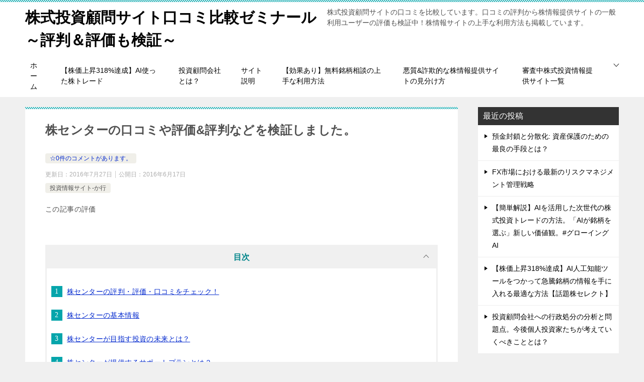

--- FILE ---
content_type: text/html; charset=UTF-8
request_url: https://xn--tckue253j6udyzmr8k0ng042f.com/%E6%A0%AA%E3%82%BB%E3%83%B3%E3%82%BF%E3%83%BC%E5%8F%A3%E3%82%B3%E3%83%9F%E8%A9%95%E4%BE%A1%E8%A9%95%E5%88%A4%E6%A4%9C%E8%A8%BC/
body_size: 20672
content:
<!doctype html>
<html lang="ja" class="col2 layout-footer-show">
<head>
<!-- Global site tag (gtag.js) - Google Analytics -->
<script async src="https://www.googletagmanager.com/gtag/js?id=UA-77530631-1"></script>
<script>
  window.dataLayer = window.dataLayer || [];
  function gtag(){dataLayer.push(arguments);}
  gtag('js', new Date());

  gtag('config', 'UA-77530631-1');
</script>
<!-- microsoft clarity -->
<script type="text/javascript">
    (function(c,l,a,r,i,t,y){
        c[a]=c[a]||function(){(c[a].q=c[a].q||[]).push(arguments)};
        t=l.createElement(r);t.async=1;t.src="https://www.clarity.ms/tag/"+i;
        y=l.getElementsByTagName(r)[0];y.parentNode.insertBefore(t,y);
    })(window, document, "clarity", "script", "79kjie5em1");
</script>	<meta charset="UTF-8">
	<meta name="viewport" content="width=device-width, initial-scale=1">
	<link rel="profile" href="http://gmpg.org/xfn/11">

	<title>株センターの口コミや評価&#038;評判などを検証しました。 ｜ 株式投資顧問サイト口コミ比較ゼミナール～評判＆評価も検証～</title>
<meta name='robots' content='max-image-preview:large' />
	<script>
		var shf = 1;
		var lso = 1;
		var ajaxurl = 'https://xn--tckue253j6udyzmr8k0ng042f.com/wp-admin/admin-ajax.php';
		var sns_cnt = false;
				var cut_h = 4;
			</script>
	<link rel='dns-prefetch' href='//www.googletagmanager.com' />
<link rel='dns-prefetch' href='//secure.rating-widget.com' />
<link rel='dns-prefetch' href='//s.w.org' />
<link rel="alternate" type="application/rss+xml" title="株式投資顧問サイト口コミ比較ゼミナール～評判＆評価も検証～ &raquo; フィード" href="https://xn--tckue253j6udyzmr8k0ng042f.com/feed/" />
<link rel="alternate" type="application/rss+xml" title="株式投資顧問サイト口コミ比較ゼミナール～評判＆評価も検証～ &raquo; コメントフィード" href="https://xn--tckue253j6udyzmr8k0ng042f.com/comments/feed/" />
<link rel="alternate" type="application/rss+xml" title="株式投資顧問サイト口コミ比較ゼミナール～評判＆評価も検証～ &raquo; 株センターの口コミや評価&#038;評判などを検証しました。 のコメントのフィード" href="https://xn--tckue253j6udyzmr8k0ng042f.com/%e6%a0%aa%e3%82%bb%e3%83%b3%e3%82%bf%e3%83%bc%e5%8f%a3%e3%82%b3%e3%83%9f%e8%a9%95%e4%be%a1%e8%a9%95%e5%88%a4%e6%a4%9c%e8%a8%bc/feed/" />
		<script type="text/javascript">
			window._wpemojiSettings = {"baseUrl":"https:\/\/s.w.org\/images\/core\/emoji\/13.1.0\/72x72\/","ext":".png","svgUrl":"https:\/\/s.w.org\/images\/core\/emoji\/13.1.0\/svg\/","svgExt":".svg","source":{"concatemoji":"https:\/\/xn--tckue253j6udyzmr8k0ng042f.com\/wp-includes\/js\/wp-emoji-release.min.js?ver=5.8.12"}};
			!function(e,a,t){var n,r,o,i=a.createElement("canvas"),p=i.getContext&&i.getContext("2d");function s(e,t){var a=String.fromCharCode;p.clearRect(0,0,i.width,i.height),p.fillText(a.apply(this,e),0,0);e=i.toDataURL();return p.clearRect(0,0,i.width,i.height),p.fillText(a.apply(this,t),0,0),e===i.toDataURL()}function c(e){var t=a.createElement("script");t.src=e,t.defer=t.type="text/javascript",a.getElementsByTagName("head")[0].appendChild(t)}for(o=Array("flag","emoji"),t.supports={everything:!0,everythingExceptFlag:!0},r=0;r<o.length;r++)t.supports[o[r]]=function(e){if(!p||!p.fillText)return!1;switch(p.textBaseline="top",p.font="600 32px Arial",e){case"flag":return s([127987,65039,8205,9895,65039],[127987,65039,8203,9895,65039])?!1:!s([55356,56826,55356,56819],[55356,56826,8203,55356,56819])&&!s([55356,57332,56128,56423,56128,56418,56128,56421,56128,56430,56128,56423,56128,56447],[55356,57332,8203,56128,56423,8203,56128,56418,8203,56128,56421,8203,56128,56430,8203,56128,56423,8203,56128,56447]);case"emoji":return!s([10084,65039,8205,55357,56613],[10084,65039,8203,55357,56613])}return!1}(o[r]),t.supports.everything=t.supports.everything&&t.supports[o[r]],"flag"!==o[r]&&(t.supports.everythingExceptFlag=t.supports.everythingExceptFlag&&t.supports[o[r]]);t.supports.everythingExceptFlag=t.supports.everythingExceptFlag&&!t.supports.flag,t.DOMReady=!1,t.readyCallback=function(){t.DOMReady=!0},t.supports.everything||(n=function(){t.readyCallback()},a.addEventListener?(a.addEventListener("DOMContentLoaded",n,!1),e.addEventListener("load",n,!1)):(e.attachEvent("onload",n),a.attachEvent("onreadystatechange",function(){"complete"===a.readyState&&t.readyCallback()})),(n=t.source||{}).concatemoji?c(n.concatemoji):n.wpemoji&&n.twemoji&&(c(n.twemoji),c(n.wpemoji)))}(window,document,window._wpemojiSettings);
		</script>
		<style type="text/css">
img.wp-smiley,
img.emoji {
	display: inline !important;
	border: none !important;
	box-shadow: none !important;
	height: 1em !important;
	width: 1em !important;
	margin: 0 .07em !important;
	vertical-align: -0.1em !important;
	background: none !important;
	padding: 0 !important;
}
</style>
	<link rel='stylesheet' id='wp-block-library-css'  href='https://xn--tckue253j6udyzmr8k0ng042f.com/wp-includes/css/dist/block-library/style.min.css?ver=5.8.12' type='text/css' media='all' />
<link rel='stylesheet' id='rw-site-rating-css'  href='https://xn--tckue253j6udyzmr8k0ng042f.com/wp-content/plugins/rating-widget-premium/resources/css/site-rating.css?ver=3.2.3' type='text/css' media='all' />
<link rel='stylesheet' id='contact-form-7-css'  href='https://xn--tckue253j6udyzmr8k0ng042f.com/wp-content/plugins/contact-form-7/includes/css/styles.css?ver=5.5.4' type='text/css' media='all' />
<link rel='stylesheet' id='keni_character_css-css'  href='https://xn--tckue253j6udyzmr8k0ng042f.com/wp-content/plugins/keni-character-plugin/css/keni_character.css?ver=5.8.12' type='text/css' media='all' />
<link rel='stylesheet' id='ppress-frontend-css'  href='https://xn--tckue253j6udyzmr8k0ng042f.com/wp-content/plugins/wp-user-avatar/assets/css/frontend.min.css?ver=3.2.7' type='text/css' media='all' />
<link rel='stylesheet' id='ppress-flatpickr-css'  href='https://xn--tckue253j6udyzmr8k0ng042f.com/wp-content/plugins/wp-user-avatar/assets/flatpickr/flatpickr.min.css?ver=3.2.7' type='text/css' media='all' />
<link rel='stylesheet' id='ppress-select2-css'  href='https://xn--tckue253j6udyzmr8k0ng042f.com/wp-content/plugins/wp-user-avatar/assets/select2/select2.min.css?ver=5.8.12' type='text/css' media='all' />
<link rel='stylesheet' id='keni-style-css'  href='https://xn--tckue253j6udyzmr8k0ng042f.com/wp-content/themes/keni8-child/style.css?ver=5.8.12' type='text/css' media='all' />
<link rel='stylesheet' id='keni_base-css'  href='https://xn--tckue253j6udyzmr8k0ng042f.com/wp-content/themes/keni80_wp_standard_all_202204081121/base.css?ver=5.8.12' type='text/css' media='all' />
<link rel='stylesheet' id='keni-advanced-css'  href='https://xn--tckue253j6udyzmr8k0ng042f.com/wp-content/themes/keni80_wp_standard_all_202204081121/advanced.css?ver=5.8.12' type='text/css' media='all' />
<link rel='stylesheet' id='my-keni_base-css'  href='https://xn--tckue253j6udyzmr8k0ng042f.com/wp-content/themes/keni8-child/base.css?ver=5.8.12' type='text/css' media='all' />
<link rel='stylesheet' id='my-keni-advanced-css'  href='https://xn--tckue253j6udyzmr8k0ng042f.com/wp-content/themes/keni8-child/advanced.css?ver=5.8.12' type='text/css' media='all' />
<link rel='stylesheet' id='keni_base_default-css'  href='https://xn--tckue253j6udyzmr8k0ng042f.com/wp-content/themes/keni80_wp_standard_all_202204081121/default-style.css?ver=5.8.12' type='text/css' media='all' />
<link rel='stylesheet' id='rw_toprated-css'  href='https://secure.rating-widget.com/css/wordpress/toprated.css?ck=Y2026M01D21&#038;ver=3.2.3' type='text/css' media='all' />
<link rel='stylesheet' id='rw_recommendations-css'  href='https://secure.rating-widget.com/css/widget/recommendations.css?ck=Y2026M01D21&#038;ver=3.2.3' type='text/css' media='all' />
<link rel='stylesheet' id='fancybox-css'  href='https://xn--tckue253j6udyzmr8k0ng042f.com/wp-content/plugins/easy-fancybox/fancybox/1.5.4/jquery.fancybox.min.css?ver=5.8.12' type='text/css' media='screen' />
<link rel="canonical" href="https://xn--tckue253j6udyzmr8k0ng042f.com/%e6%a0%aa%e3%82%bb%e3%83%b3%e3%82%bf%e3%83%bc%e5%8f%a3%e3%82%b3%e3%83%9f%e8%a9%95%e4%be%a1%e8%a9%95%e5%88%a4%e6%a4%9c%e8%a8%bc/" />
<link rel="https://api.w.org/" href="https://xn--tckue253j6udyzmr8k0ng042f.com/wp-json/" /><link rel="alternate" type="application/json" href="https://xn--tckue253j6udyzmr8k0ng042f.com/wp-json/wp/v2/posts/671" /><link rel="EditURI" type="application/rsd+xml" title="RSD" href="https://xn--tckue253j6udyzmr8k0ng042f.com/xmlrpc.php?rsd" />
<link rel='shortlink' href='https://xn--tckue253j6udyzmr8k0ng042f.com/?p=671' />
<link rel="alternate" type="application/json+oembed" href="https://xn--tckue253j6udyzmr8k0ng042f.com/wp-json/oembed/1.0/embed?url=https%3A%2F%2Fxn--tckue253j6udyzmr8k0ng042f.com%2F%25e6%25a0%25aa%25e3%2582%25bb%25e3%2583%25b3%25e3%2582%25bf%25e3%2583%25bc%25e5%258f%25a3%25e3%2582%25b3%25e3%2583%259f%25e8%25a9%2595%25e4%25be%25a1%25e8%25a9%2595%25e5%2588%25a4%25e6%25a4%259c%25e8%25a8%25bc%2F" />
<link rel="alternate" type="text/xml+oembed" href="https://xn--tckue253j6udyzmr8k0ng042f.com/wp-json/oembed/1.0/embed?url=https%3A%2F%2Fxn--tckue253j6udyzmr8k0ng042f.com%2F%25e6%25a0%25aa%25e3%2582%25bb%25e3%2583%25b3%25e3%2582%25bf%25e3%2583%25bc%25e5%258f%25a3%25e3%2582%25b3%25e3%2583%259f%25e8%25a9%2595%25e4%25be%25a1%25e8%25a9%2595%25e5%2588%25a4%25e6%25a4%259c%25e8%25a8%25bc%2F&#038;format=xml" />
<meta name="generator" content="Site Kit by Google 1.130.0" /><meta name="description" content="株センターの評判・評価・口コミをチェック！ 株センターの基本情報 事業者名:株センター サイトURL:http://kabu-center.jp/ 会社名:株式会社BLUE FOREST 運営責任者:門脇勇一 所在地:〒 …">
		<!--OGP-->
		<meta property="og:type" content="article" />
<meta property="og:url" content="https://xn--tckue253j6udyzmr8k0ng042f.com/%e6%a0%aa%e3%82%bb%e3%83%b3%e3%82%bf%e3%83%bc%e5%8f%a3%e3%82%b3%e3%83%9f%e8%a9%95%e4%be%a1%e8%a9%95%e5%88%a4%e6%a4%9c%e8%a8%bc/" />
		<meta property="og:title" content="株センターの口コミや評価&#038;評判などを検証しました。 ｜ 株式投資顧問サイト口コミ比較ゼミナール～評判＆評価も検証～"/>
		<meta property="og:description" content="株センターの評判・評価・口コミをチェック！ 株センターの基本情報 事業者名:株センター サイトURL:http://kabu-center.jp/ 会社名:株式会社BLUE FOREST 運営責任者:門脇勇一 所在地:〒 …">
		<meta property="og:site_name" content="株式投資顧問サイト口コミ比較ゼミナール～評判＆評価も検証～">
		<meta property="og:image" content="https://xn--tckue253j6udyzmr8k0ng042f.com/wp-content/uploads/2016/06/kabu-center.jp_.png">
				<meta property="og:locale" content="ja_JP">
				<!--OGP-->
		<style type="text/css">.recentcomments a{display:inline !important;padding:0 !important;margin:0 !important;}</style><style type="text/css">.broken_link, a.broken_link {
	text-decoration: line-through;
}</style><link rel="icon" href="https://xn--tckue253j6udyzmr8k0ng042f.com/wp-content/uploads/2018/10/favicon-image20181018.png" sizes="32x32" />
<link rel="icon" href="https://xn--tckue253j6udyzmr8k0ng042f.com/wp-content/uploads/2018/10/favicon-image20181018.png" sizes="192x192" />
<link rel="apple-touch-icon" href="https://xn--tckue253j6udyzmr8k0ng042f.com/wp-content/uploads/2018/10/favicon-image20181018.png" />
<meta name="msapplication-TileImage" content="https://xn--tckue253j6udyzmr8k0ng042f.com/wp-content/uploads/2018/10/favicon-image20181018.png" />
<meta name="format-detection" content="telephone=no">

<!-- Google Tag Manager -->
<script>(function(w,d,s,l,i){w[l]=w[l]||[];w[l].push({'gtm.start':
new Date().getTime(),event:'gtm.js'});var f=d.getElementsByTagName(s)[0],
j=d.createElement(s),dl=l!='dataLayer'?'&l='+l:'';j.async=true;j.src=
'https://www.googletagmanager.com/gtm.js?id='+i+dl;f.parentNode.insertBefore(j,f);
})(window,document,'script','dataLayer','GTM-5K3NN8V');</script>
<!-- End Google Tag Manager --><style id="sccss">/* Enter Your Custom CSS Here */
.post-info{
box-sizing: border-box;
color: rgb(20, 20, 18);
display: block;
font-family: 'Source Sans Pro', Helvetica, sans-serif;
font-size: 16px;
height: 555px;
line-height: 24px;
padding-bottom: 8px;
padding-left: 8px;
padding-right: 8px;
padding-top: 8px;
width: 100%;
}

.info_img{background-color: #B2B2B2;
border-bottom-color: #333;
border-bottom-style: solid;
border-bottom-width: 1px;
border-image-outset: 0 0 0 0;
border-image-repeat: stretch stretch;
border-image-slice: 100% 100% 100% 100%;
border-image-source: none;
border-image-width: 1 1 1 1;
border-left-color: #333;
border-left-style: solid;
border-left-width: 1px;
border-right-color: #333;
border-right-style: solid;
border-right-width: 1px;
border-top-color: #333;
border-top-style: solid;
border-top-width: 1px;
box-sizing: border-box;
color: #141412;
font-family: "Source Sans Pro",Helvetica,sans-serif;
font-size: 16px;
line-height: 24px;
margin-bottom: 16px;
margin-left: 0px;
margin-right: 0px;
margin-top: 0px;
padding-bottom: 8px;
padding-left: 8px;
padding-right: 8px;
padding-top: 8px;
vertical-align: middle;
width: 279.297px; 
-moz-border-bottom-colors: none;
-moz-border-left-colors: none;
-moz-border-right-colors: none;
-moz-border-top-colors: none;
}

.info_pr{
box-sizing: border-box;
color: #141412;
font-family: "Source Sans Pro",Helvetica,sans-serif;
font-size: 16px;
line-height: 24px;
margin-bottom: 0px;
margin-left: 0px;
margin-right: 0px;
margin-top: 20px;
text-align: center;
width: 299.297px; 
}
.info_left{
box-sizing: border-box;
color: rgb(20, 20, 18);
display: block;
float: left;
font-family: 'Source Sans Pro', Helvetica, sans-serif;
font-size: 16px;
line-height: 24px;
padding-bottom: 8px;
padding-left: 8px;
padding-right: 8px;
padding-top: 8px;
width: 299.297px;
}
.info_prdt{
box-sizing: border-box;
color: #C60;
font-family: "Source Sans Pro",Helvetica,sans-serif;
font-size: 16px;
font-weight: 700;
line-height: 24px;
text-align: center;

}

.info_prdd{
box-sizing: border-box;
color: #141412;
font-family: "Source Sans Pro",Helvetica,sans-serif;
font-size: 14.4px;
line-height: 21.6px;
margin-bottom: 0px;
margin-left: 0px;
margin-right: 0px;
margin-top: 0px;
text-align: center;

}


.info_right{
background-color: rgb(231, 231, 231);
box-sizing: border-box;
color: rgb(20, 20, 18);
display: block;
float: left;
font-family: 'Source Sans Pro', Helvetica, sans-serif;
font-size: 16px;
line-height: 24px;
padding-bottom: 8px;
padding-left: 8px;
padding-right: 8px;
padding-top: 8px;
width: 299.297px;
}

.info_footer{
clear:left; 
}  

dl#post-site{
  box-sizing: border-box;
color: rgb(20, 20, 18);
display: block;
font-family: 'Source Sans Pro', Helvetica, sans-serif;
font-size: 16px;
line-height: 24px;
margin-bottom: 0px;
margin-left: 0px;
margin-right: 0px;
margin-top: 0px;
}
dt#post-site{
box-sizing: border-box;
color: rgb(0, 73, 134);
display: block;
font-family: 'Source Sans Pro', Helvetica, sans-serif;
font-size: 14.4px;
font-weight: bold;
line-height: 12.96px;
width: 241.594px;
margin-top: 0px;
}
dd#post-site{
 border-bottom-color: rgb(0, 0, 0);
border-bottom-style: dashed;
border-bottom-width: 1px;
box-sizing: border-box;
color: rgb(20, 20, 18);
display: block;
font-family: 'Source Sans Pro', Helvetica, sans-serif;
font-size: 14.4px;
line-height: 21.6px;
margin-bottom: 10.08px;
margin-left: 0px;
margin-right: 0px;
margin-top: 0px;
padding-bottom: 7.2px;
}

.box3 {
    padding: 0.5em 1em;
    margin: 1em 0;
    color: #2c2c2f;
    background: #F6F5F3;/*背景色*/
}
.box3 p {
    margin: 0; 
    padding: 0;
}


.pointmark-comments {
	padding-left: 40px;
  background: url(https://xn--tckue253j6udyzmr8k0ng042f.com/wp-content/uploads/2018/08/chumoku-right.gif) no-repeat;
  background-position: center center; 
}

</style></head>

<body class="post-template-default single single-post postid-671 single-format-standard"><!--ページの属性-->
<!-- Google Tag Manager (noscript) -->
<noscript><iframe src="https://www.googletagmanager.com/ns.html?id=GTM-5K3NN8V"
height="0" width="0" style="display:none;visibility:hidden"></iframe></noscript>
<!-- End Google Tag Manager (noscript) -->
<div id="top" class="keni-container">

<!--▼▼ ヘッダー ▼▼-->
<div class="keni-header_wrap">
	<div class="keni-header_outer">
		
		<header class="keni-header keni-header_col1">
			<div class="keni-header_inner">

							<p class="site-title"><a href="https://xn--tckue253j6udyzmr8k0ng042f.com/" rel="home">株式投資顧問サイト口コミ比較ゼミナール～評判＆評価も検証～</a></p>
			
			<div class="keni-header_cont">
			<p class="site-description">株式投資顧問サイトの口コミを比較しています。口コミの評判から株情報提供サイトの一般利用ユーザーの評価も検証中！株情報サイトの上手な利用方法も掲載しています。</p>			</div>

			</div><!--keni-header_inner-->
		</header><!--keni-header-->	</div><!--keni-header_outer-->
</div><!--keni-header_wrap-->
<!--▲▲ ヘッダー ▲▲-->

<div id="click-space"></div>

<!--▼▼ グローバルナビ ▼▼-->
<div class="keni-gnav_wrap">
	<div class="keni-gnav_outer">
		<nav class="keni-gnav">
			<div class="keni-gnav_inner">

				<ul id="menu" class="keni-gnav_cont">
				<li id="menu-item-14" class="menu-item menu-item-type-custom menu-item-object-custom menu-item-home menu-item-14"><a href="https://xn--tckue253j6udyzmr8k0ng042f.com/">ホーム</a></li>
<li id="menu-item-2667" class="menu-item menu-item-type-post_type menu-item-object-post menu-item-2667"><a href="https://xn--tckue253j6udyzmr8k0ng042f.com/kabu-select-com/">【株価上昇318%達成】AI使った株トレード</a></li>
<li id="menu-item-1203" class="menu-item menu-item-type-post_type menu-item-object-page menu-item-1203"><a href="https://xn--tckue253j6udyzmr8k0ng042f.com/about-investment-company/">投資顧問会社とは？</a></li>
<li id="menu-item-20" class="menu-item menu-item-type-post_type menu-item-object-page menu-item-home menu-item-20"><a href="https://xn--tckue253j6udyzmr8k0ng042f.com/">サイト説明</a></li>
<li id="menu-item-1770" class="menu-item menu-item-type-post_type menu-item-object-post menu-item-1770"><a href="https://xn--tckue253j6udyzmr8k0ng042f.com/free-stockbrand-consulting/">【効果あり】無料銘柄相談の上手な利用方法</a></li>
<li id="menu-item-634" class="menu-item menu-item-type-post_type menu-item-object-page menu-item-634"><a href="https://xn--tckue253j6udyzmr8k0ng042f.com/%e6%82%aa%e8%b3%aa%e8%a9%90%e6%ac%ba%e7%9a%84%e3%81%aa%e6%a0%aa%e6%83%85%e5%a0%b1%e6%8f%90%e4%be%9b%e3%82%b5%e3%82%a4%e3%83%88%e3%81%ae%e8%a6%8b%e5%88%86%e3%81%91%e6%96%b9/">悪質&#038;詐欺的な株情報提供サイトの見分け方</a></li>
<li id="menu-item-65" class="menu-item menu-item-type-post_type menu-item-object-page menu-item-has-children menu-item-65"><a href="https://xn--tckue253j6udyzmr8k0ng042f.com/%e5%af%a9%e6%9f%bb%e4%b8%ad%e6%a0%aa%e5%bc%8f%e6%8a%95%e8%b3%87%e6%83%85%e5%a0%b1%e6%8f%90%e4%be%9b%e3%82%b5%e3%82%a4%e3%83%88%e4%b8%80%e8%a6%a7/">審査中株式投資情報提供サイト一覧</a>
<ul class="sub-menu">
	<li id="menu-item-128" class="menu-item menu-item-type-taxonomy menu-item-object-category menu-item-128"><a href="https://xn--tckue253j6udyzmr8k0ng042f.com/category/%e6%8a%95%e8%b3%87%e6%83%85%e5%a0%b1%e3%82%b5%e3%82%a4%e3%83%88-%e3%81%82%e8%a1%8c/">投資情報サイト-あ行</a></li>
	<li id="menu-item-269" class="menu-item menu-item-type-taxonomy menu-item-object-category current-post-ancestor current-menu-parent current-post-parent menu-item-269"><a href="https://xn--tckue253j6udyzmr8k0ng042f.com/category/%e6%8a%95%e8%b3%87%e6%83%85%e5%a0%b1%e3%82%b5%e3%82%a4%e3%83%88-%e3%81%8b%e8%a1%8c/">投資情報サイト-か行</a></li>
	<li id="menu-item-299" class="menu-item menu-item-type-taxonomy menu-item-object-category menu-item-299"><a href="https://xn--tckue253j6udyzmr8k0ng042f.com/category/%e6%8a%95%e8%b3%87%e6%83%85%e5%a0%b1%e3%82%b5%e3%82%a4%e3%83%88-%e3%81%95%e8%a1%8c/">投資情報サイト-さ行</a></li>
	<li id="menu-item-292" class="menu-item menu-item-type-taxonomy menu-item-object-category menu-item-292"><a href="https://xn--tckue253j6udyzmr8k0ng042f.com/category/%e6%8a%95%e8%b3%87%e6%83%85%e5%a0%b1%e3%82%b5%e3%82%a4%e3%83%88-%e3%81%9f%e8%a1%8c/">投資情報サイト-た行</a></li>
	<li id="menu-item-324" class="menu-item menu-item-type-taxonomy menu-item-object-category menu-item-324"><a href="https://xn--tckue253j6udyzmr8k0ng042f.com/category/%e6%8a%95%e8%b3%87%e6%83%85%e5%a0%b1%e3%82%b5%e3%82%a4%e3%83%88-%e3%81%aa%e8%a1%8c/">投資情報サイト-な行</a></li>
	<li id="menu-item-224" class="menu-item menu-item-type-taxonomy menu-item-object-category menu-item-224"><a href="https://xn--tckue253j6udyzmr8k0ng042f.com/category/%e6%8a%95%e8%b3%87%e6%83%85%e5%a0%b1%e3%82%b5%e3%82%a4%e3%83%88-%e3%81%af%e8%a1%8c/">投資情報サイト-は行</a></li>
	<li id="menu-item-223" class="menu-item menu-item-type-taxonomy menu-item-object-category menu-item-223"><a href="https://xn--tckue253j6udyzmr8k0ng042f.com/category/%e6%8a%95%e8%b3%87%e6%83%85%e5%a0%b1%e3%82%b5%e3%82%a4%e3%83%88-%e3%81%be%e8%a1%8c/">投資情報サイト-ま行</a></li>
	<li id="menu-item-268" class="menu-item menu-item-type-taxonomy menu-item-object-category menu-item-268"><a href="https://xn--tckue253j6udyzmr8k0ng042f.com/category/%e6%8a%95%e8%b3%87%e6%83%85%e5%a0%b1%e3%82%b5%e3%82%a4%e3%83%88-%e3%82%84%e8%a1%8c/">投資情報サイト-や行</a></li>
	<li id="menu-item-201" class="menu-item menu-item-type-taxonomy menu-item-object-category menu-item-201"><a href="https://xn--tckue253j6udyzmr8k0ng042f.com/category/%e6%8a%95%e8%b3%87%e6%83%85%e5%a0%b1%e3%82%b5%e3%82%a4%e3%83%88-%e3%82%89%e8%a1%8c/">投資情報サイト-ら行</a></li>
</ul>
</li>
				<li class="menu-search"><div class="search-box">
	<form role="search" method="get" id="keni_search" class="searchform" action="https://xn--tckue253j6udyzmr8k0ng042f.com/">
		<input type="text" value="" name="s" aria-label="検索"><button class="btn-search"><img src="https://xn--tckue253j6udyzmr8k0ng042f.com/wp-content/themes/keni80_wp_standard_all_202204081121/images/icon/search_black.svg" width="18" height="18" alt="検索"></button>
	</form>
</div></li>
				</ul>
			</div>
			<div class="keni-gnav_btn_wrap">
				<div class="keni-gnav_btn"><span class="keni-gnav_btn_icon-open"></span></div>
			</div>
		</nav>
	</div>
</div>



<div class="keni-main_wrap">
	<div class="keni-main_outer">

		<!--▼▼ メインコンテンツ ▼▼-->
		<main id="main" class="keni-main">
			<div class="keni-main_inner">

				<aside class="free-area free-area_before-title">
									</aside><!-- #secondary -->

		<article class="post-671 post type-post status-publish format-standard has-post-thumbnail category-91 tag-260 tag-256 tag-259 tag-257 tag-258 tag-312 keni-section" itemscope itemtype="http://schema.org/Article">
<meta itemscope itemprop="mainEntityOfPage"  itemType="https://schema.org/WebPage" itemid="https://xn--tckue253j6udyzmr8k0ng042f.com/%e6%a0%aa%e3%82%bb%e3%83%b3%e3%82%bf%e3%83%bc%e5%8f%a3%e3%82%b3%e3%83%9f%e8%a9%95%e4%be%a1%e8%a9%95%e5%88%a4%e6%a4%9c%e8%a8%bc/" />

<div class="keni-section_wrap article_wrap">
	<div class="keni-section">

		<header class="article-header">
			<h1 class="entry_title" itemprop="headline">株センターの口コミや評価&#038;評判などを検証しました。</h1>
			<div class="entry_status">
  <ul class="entry_category"><li class="entry_category_item" style="background-color: #F0EFE9;">
  <a href="https://xn--tckue253j6udyzmr8k0ng042f.com/%e6%a0%aa%e3%82%bb%e3%83%b3%e3%82%bf%e3%83%bc%e5%8f%a3%e3%82%b3%e3%83%9f%e8%a9%95%e4%be%a1%e8%a9%95%e5%88%a4%e6%a4%9c%e8%a8%bc/#respond" style="color:#0329ce;">☆0件のコメントがあります。</a></li></ul>    <ul class="entry_date">
		<li class="entry_date_item">更新日：<time itemprop="dateModified" datetime="2016-07-27T01:47:00+09:00" content="2016-07-27T01:47:00+09:00">2016年7月27日</time></li>		<li class="entry_date_item">公開日：<time itemprop="datePublished" datetime="2016-06-17T00:30:28+09:00" content="2016-06-17T00:30:28+09:00">2016年6月17日</time></li>	</ul>
		<ul class="entry_category">
		<li class="entry_category_item %e6%8a%95%e8%b3%87%e6%83%85%e5%a0%b1%e3%82%b5%e3%82%a4%e3%83%88-%e3%81%8b%e8%a1%8c"><a href="https://xn--tckue253j6udyzmr8k0ng042f.com/category/%e6%8a%95%e8%b3%87%e6%83%85%e5%a0%b1%e3%82%b5%e3%82%a4%e3%83%88-%e3%81%8b%e8%a1%8c/">投資情報サイト-か行</a></li>	</ul>
</div>					</header><!-- .article-header -->

		<div class="article-body" itemprop="articleBody">
			
			<table class="rw-rating-table rw-ltr rw-left"><tr><td><nobr>この記事の評価</nobr></td><td><div class="rw-left"><div class="rw-ui-container rw-class-blog-post rw-urid-6720" data-img="https://xn--tckue253j6udyzmr8k0ng042f.com/wp-content/uploads/2016/06/kabu-center.jp_.png"></div></div></td></tr></table><h2>株センターの評判・評価・口コミをチェック！</h2>
						<div class="chat_l ">						<div class="talker"><b><img class="circle" src="https://xn--tckue253j6udyzmr8k0ng042f.com/wp-content/uploads/2018/06/ic99mmo4.bmp" alt="霧島清志" loading="lazy">霧島清志						</b></div>				<div class="bubble_wrap">					<div class="bubble rc8" style="background-color:##fffff">
					<div class="bubble_in" style="border-color:##fffff">
					<p>こんにちは。霧島清志です。</p>
<p>さて、本日は、株センターという投資顧問サイトをチェックしました。</p>
<p>そして、下記は、当サイトが採用している検証評価のチェック項目です。<br />
１１個のチェック項目をクリアしたサイトは優良サイトとして検証を続けています。<br />
ぜひ確認してみて下さい。<br />
>><a class="red" href="https://xn--tckue253j6udyzmr8k0ng042f.com/%E6%82%AA%E8%B3%AA%E8%A9%90%E6%AC%BA%E7%9A%84%E3%81%AA%E6%A0%AA%E6%83%85%E5%A0%B1%E6%8F%90%E4%BE%9B%E3%82%B5%E3%82%A4%E3%83%88%E3%81%AE%E8%A6%8B%E5%88%86%E3%81%91%E6%96%B9/">悪質&#38;詐欺な株式情報提供サイトの見分け方</a><<
<a href="https://xn--tckue253j6udyzmr8k0ng042f.com/%E6%82%AA%E8%B3%AA%E8%A9%90%E6%AC%BA%E7%9A%84%E3%81%AA%E6%A0%AA%E6%83%85%E5%A0%B1%E6%8F%90%E4%BE%9B%E3%82%B5%E3%82%A4%E3%83%88%E3%81%AE%E8%A6%8B%E5%88%86%E3%81%91%E6%96%B9/"><img loading="lazy" width="320" height="50" src="https://xn--tckue253j6udyzmr8k0ng042f.com/wp-content/uploads/2016/05/smartphone320-50-1.png" alt="誰でもわかる悪質サイトの見分け方│株式情報提供サイト"  class="al-c size-full wp-image-421" srcset="https://xn--tckue253j6udyzmr8k0ng042f.com/wp-content/uploads/2016/05/smartphone320-50-1.png 320w, https://xn--tckue253j6udyzmr8k0ng042f.com/wp-content/uploads/2016/05/smartphone320-50-1-300x47.png 300w" sizes="(max-width: 320px) 100vw, 320px" /></a><br />
</p>
					</div>
					</div></div>
</div>

<h2>株センターの基本情報</h2>
<p><img loading="lazy" src="https://xn--tckue253j6udyzmr8k0ng042f.com/wp-content/uploads/2016/06/kabu-center.jp_.png" alt="株センターの口コミや評価&amp;評判などを検証しました。" width="525" height="265" class="alignnone size-full wp-image-672" srcset="https://xn--tckue253j6udyzmr8k0ng042f.com/wp-content/uploads/2016/06/kabu-center.jp_.png 525w, https://xn--tckue253j6udyzmr8k0ng042f.com/wp-content/uploads/2016/06/kabu-center.jp_-300x151.png 300w" sizes="(max-width: 525px) 100vw, 525px" /><br />
事業者名:株センター<br />
サイトURL:http://kabu-center.jp/<br />
会社名:株式会社BLUE FOREST<br />
運営責任者:門脇勇一<br />
所在地:〒214-0023　神奈川県川崎市多摩区長尾7<br />
電話:050-5578-4756<br />
メールアドレス:info@kabu-center.jp<br />
>><a class="red" href="https://xn--tckue253j6udyzmr8k0ng042f.com/%E6%82%AA%E8%B3%AA%E8%A9%90%E6%AC%BA%E7%9A%84%E3%81%AA%E6%A0%AA%E6%83%85%E5%A0%B1%E6%8F%90%E4%BE%9B%E3%82%B5%E3%82%A4%E3%83%88%E3%81%AE%E8%A6%8B%E5%88%86%E3%81%91%E6%96%B9/">株式投資情報サイトを利用する前に確認して下さい(悪質&amp;詐欺情報サイトの見分け方)</a><<
<a href="https://xn--tckue253j6udyzmr8k0ng042f.com/%E6%82%AA%E8%B3%AA%E8%A9%90%E6%AC%BA%E7%9A%84%E3%81%AA%E6%A0%AA%E6%83%85%E5%A0%B1%E6%8F%90%E4%BE%9B%E3%82%B5%E3%82%A4%E3%83%88%E3%81%AE%E8%A6%8B%E5%88%86%E3%81%91%E6%96%B9/"><img loading="lazy" width="320" height="50" src="https://xn--tckue253j6udyzmr8k0ng042f.com/wp-content/uploads/2016/05/smartphone320-50-1.png" alt="誰でもわかる悪質サイトの見分け方│株式情報提供サイト"  class="al-c size-full wp-image-421" srcset="https://xn--tckue253j6udyzmr8k0ng042f.com/wp-content/uploads/2016/05/smartphone320-50-1.png 320w, https://xn--tckue253j6udyzmr8k0ng042f.com/wp-content/uploads/2016/05/smartphone320-50-1-300x47.png 300w" sizes="(max-width: 320px) 100vw, 320px" /></a></p>
<h2>株センターが目指す投資の未来とは？</h2>
<p>登録前の株センターのトップページを見てみると、いろいろなことが書かれてあります。</p>
<p>株式投資はどんな年齢からでも始められる投資ではありますが、５０代から株式投資をスタートするには、それなりに知識やスキルがないと始めるには少々困難な場合があるかもしれません。</p>
<p>株センターは、老後の不安を解消する為に、５０代から始める株投資をサポートするとありました。</p>
<p>個人的に知り合いの２０代の未婚女性でさえ、老後を気にする時代ですから、株投資をスタートする年齢は、関係ないといえます。</p>
<p>ただ、どの年齢の時でも老後のことを考えすぎても仕方ないようにも思います。<br />
なぜなら、人はいつ人生を終えるのかわからないからです。</p>
<p>特に日本はテレビなどみていても<br />
老後の不安を煽るようなCMや番組が多いようにも感じます。</p>
<p>持論ではありますが、どんなことをやっても人は不安になる生き物なので、周りに不安を煽られて、迫られて行動に移すのではなくても自らその重要性に気づいて行動に移せば、よりよい結果になるように思います。</p>
<p>余談ですが、周りにいわれて行動に移して失敗する人は、反省せず自分の失敗を他のせいにする傾向にあるように感じます。</p>
<p>おこがましく恐縮ではありますが、<br />
株センターのサービスを否定する訳ではないのですが、利用する方には、株投資を始める意味をもう一度考えてみて欲しいと思いました。</p>
<p>今回の検証はすこしいつもとちがう内容になってしまいましたが、あらためて自らの投資をする意味を考えるきっかけのひとつとなったことをココに書いておきたいと思います。</p>
<h2>株センターが提供するサポートプランとは？</h2>
<p><img loading="lazy" src="https://xn--tckue253j6udyzmr8k0ng042f.com/wp-content/uploads/2016/06/kabu-center.jp2_.png" alt="株センターが提供するサポートプランとは？" width="518" height="353" class="alignnone size-full wp-image-674" srcset="https://xn--tckue253j6udyzmr8k0ng042f.com/wp-content/uploads/2016/06/kabu-center.jp2_.png 518w, https://xn--tckue253j6udyzmr8k0ng042f.com/wp-content/uploads/2016/06/kabu-center.jp2_-300x204.png 300w" sizes="(max-width: 518px) 100vw, 518px" /><br />
株センターが提供するサポートプランは、３つ用意されていました。</p>
<p>・トライアルコース<br />
株式投資を始めて間もない会員様向けの限定サポートプラン<br />
気になる情報料金は30,000円です。<br />
初めての方向けのプランのようでした。</p>
<p>・ベーシックコース<br />
トライアルコースに比べ利益追求型のスタンダードプラン<br />
気になる情報料金は80,000円です。<br />
株センターのユーザーさんのリピート利用率No.1のプランです。</p>
<p>・レギュラーコース<br />
株式市場における最先端情報・厳選情報をご提供するプラン<br />
気になる情報料金は120,000円です。<br />
安定投資勝率９０％以上の実績を誇るコースとなってました。</p>
<h2>株センターをチェック項目で審査しました。</h2>
<p>さて、最後に、いつもの当サイトが採用するチェック項目で、審査していきます。</p>
<ul class="check-list">
<li>頻繁にサイトをリニューアルする</li>
<p>→<span style="color: #0000ff;">◯サイトはリニューアルが頻繁にはないです。</span></p>
<li>サイト上に仕手株の情報を提供するとの記載がある</li>
<p>→<span style="color: #0000ff;">◯仕手株、仕手筋の情報という記載はありませんでした。</span></p>
<li>未承諾メールを配信(勝手にメールアドレスを登録される)</li>
<p>→<span style="color: #0000ff;">◯フリーメールアドレスだけで登録できました。</span></p>
<li>登録前や登録後に電話番号を入力させ情報購入の勧誘をしてくる</li>
<p>→<span style="color: #0000ff;">◯登録の際に番号入力は必要ありませんでした。</span></p>
<li>なんの告知もなくいきなり何か当選したと案内が来る。</li>
<p>→<span style="color: #0000ff;">◯当選したというような案内メールは来ていません。</span></p>
<li>情報購入の際の銀行振込で振込み先が法人口座では無い</li>
<p>→<span style="color: #ff0000;">✕運営会社は株式会社BLUE FORESTですが、振込口座は楽天銀行のカ)トラストインフォーマントとなっていて違いましたので、✕</span></p>
<li>運営元の記載が無い</li>
<p>→<span style="color: #0000ff;">◯運営元の記載があります。</span></p>
<li>運営責任者の記載が無い</li>
<p>→<span style="color: #0000ff;">◯責任者の方の名前が記載されてましたので、かろうじて◯。</span></p>
<li>所在地が怪しい(バーチャルオフィスや存在しない住所)</li>
<p>→<span style="color: #ff0000;">✕所在地が番地まですべて記載されてませんでしたので、✕。</span></p>
<li>運営元の所在地が国内ではなく海外</li>
<p>→<span style="color: #ff0000;">✕所在地は日本国内の住所ですが、７丁目の後の番地などが記載されてませんでしたので、正確な所在地が不明です。</span></p>
<li>利用者からの評判が悪い</li>
<p>→<span style="color: #339966;">△『株センター 口コミ』などで検索してみましたが、他比較サイトや評価サイトであまり、一般ユーザーの方の口コミや投稿が確認できませんでしたので、今回は、△としておきます。</span>
</ul>
<p><span style="color: #ff0000;"><strong>チェック項目の１１項目中、◯は、７個でした。</strong></span><br />
<span style="color: #ff0000;"><strong> なので、『株センター』のチェック項目審査では、現在、利用の際は、サービス内容もよく確認し利用は慎重にするべきと評価されます。</strong></span></p>
<p><strong>今後も続けて評価をしていきますが、</strong><br />
<strong> 実際に今回検証した『株センター』のサービスを利用している会員の方からのリアルな口コミ投稿などをぜひお寄せ下さい。</strong></p>
<h2>株式投資情報提供サイトを利用する前に確認して下さい。</h2>
<p>>><a class="red" href="https://xn--tckue253j6udyzmr8k0ng042f.com/%E6%82%AA%E8%B3%AA%E8%A9%90%E6%AC%BA%E7%9A%84%E3%81%AA%E6%A0%AA%E6%83%85%E5%A0%B1%E6%8F%90%E4%BE%9B%E3%82%B5%E3%82%A4%E3%83%88%E3%81%AE%E8%A6%8B%E5%88%86%E3%81%91%E6%96%B9/">株式投資情報サイトを利用する前に確認して下さい(悪質&amp;詐欺情報サイトの見分け方)</a><<
<a href="https://xn--tckue253j6udyzmr8k0ng042f.com/%E6%82%AA%E8%B3%AA%E8%A9%90%E6%AC%BA%E7%9A%84%E3%81%AA%E6%A0%AA%E6%83%85%E5%A0%B1%E6%8F%90%E4%BE%9B%E3%82%B5%E3%82%A4%E3%83%88%E3%81%AE%E8%A6%8B%E5%88%86%E3%81%91%E6%96%B9/"><img loading="lazy" width="320" height="50" src="https://xn--tckue253j6udyzmr8k0ng042f.com/wp-content/uploads/2016/05/smartphone320-50-1.png" alt="誰でもわかる悪質サイトの見分け方│株式情報提供サイト"  class="al-c size-full wp-image-421" srcset="https://xn--tckue253j6udyzmr8k0ng042f.com/wp-content/uploads/2016/05/smartphone320-50-1.png 320w, https://xn--tckue253j6udyzmr8k0ng042f.com/wp-content/uploads/2016/05/smartphone320-50-1-300x47.png 300w" sizes="(max-width: 320px) 100vw, 320px" /></a></p>

		</div><!-- .article-body -->

	        <div class="post-tag">
			<dl>
				<dt>タグ</dt>
				<dd>
					<ul>
								            <li >
			                <a href="https://xn--tckue253j6udyzmr8k0ng042f.com/tag/%e6%a0%aa%e3%82%bb%e3%83%b3%e3%82%bf%e3%83%bc-%e3%83%ac%e3%83%93%e3%83%a5%e3%83%bc/"  rel="tag">株センター レビュー</a>
			            </li>
									            <li >
			                <a href="https://xn--tckue253j6udyzmr8k0ng042f.com/tag/%e6%a0%aa%e3%82%bb%e3%83%b3%e3%82%bf%e3%83%bc-%e5%8f%a3%e3%82%b3%e3%83%9f/"  rel="tag">株センター 口コミ</a>
			            </li>
									            <li >
			                <a href="https://xn--tckue253j6udyzmr8k0ng042f.com/tag/%e6%a0%aa%e3%82%bb%e3%83%b3%e3%82%bf%e3%83%bc-%e6%a4%9c%e8%a8%bc/"  rel="tag">株センター 検証</a>
			            </li>
									            <li >
			                <a href="https://xn--tckue253j6udyzmr8k0ng042f.com/tag/%e6%a0%aa%e3%82%bb%e3%83%b3%e3%82%bf%e3%83%bc-%e8%a9%95%e4%be%a1/"  rel="tag">株センター 評価</a>
			            </li>
									            <li >
			                <a href="https://xn--tckue253j6udyzmr8k0ng042f.com/tag/%e6%a0%aa%e3%82%bb%e3%83%b3%e3%82%bf%e3%83%bc-%e8%a9%95%e5%88%a4/"  rel="tag">株センター 評判</a>
			            </li>
									            <li >
			                <a href="https://xn--tckue253j6udyzmr8k0ng042f.com/tag/%e8%a9%95%e4%be%a1%e9%a0%85%e7%9b%ae7%e5%80%8b%e3%82%af%e3%83%aa%e3%82%a2/"  rel="tag">評価項目7個クリア</a>
			            </li>
						        			</ul>
				</dd>
			</dl>
		</div>
	    </div><!-- .keni-section -->
</div><!-- .keni-section_wrap -->


<div class="behind-article-area">

<div class="keni-section_wrap keni-section_wrap_style02">
	<div class="keni-section">
<aside class="sns-btn_wrap">
			<div class="sns-btn_tw" data-url="https://xn--tckue253j6udyzmr8k0ng042f.com/%e6%a0%aa%e3%82%bb%e3%83%b3%e3%82%bf%e3%83%bc%e5%8f%a3%e3%82%b3%e3%83%9f%e8%a9%95%e4%be%a1%e8%a9%95%e5%88%a4%e6%a4%9c%e8%a8%bc/" data-title="%E6%A0%AA%E3%82%BB%E3%83%B3%E3%82%BF%E3%83%BC%E3%81%AE%E5%8F%A3%E3%82%B3%E3%83%9F%E3%82%84%E8%A9%95%E4%BE%A1%26%23038%3B%E8%A9%95%E5%88%A4%E3%81%AA%E3%81%A9%E3%82%92%E6%A4%9C%E8%A8%BC%E3%81%97%E3%81%BE%E3%81%97%E3%81%9F%E3%80%82+%EF%BD%9C+%E6%A0%AA%E5%BC%8F%E6%8A%95%E8%B3%87%E9%A1%A7%E5%95%8F%E3%82%B5%E3%82%A4%E3%83%88%E5%8F%A3%E3%82%B3%E3%83%9F%E6%AF%94%E8%BC%83%E3%82%BC%E3%83%9F%E3%83%8A%E3%83%BC%E3%83%AB%EF%BD%9E%E8%A9%95%E5%88%A4%EF%BC%86%E8%A9%95%E4%BE%A1%E3%82%82%E6%A4%9C%E8%A8%BC%EF%BD%9E"></div>
		<div class="sns-btn_fb" data-url="https://xn--tckue253j6udyzmr8k0ng042f.com/%e6%a0%aa%e3%82%bb%e3%83%b3%e3%82%bf%e3%83%bc%e5%8f%a3%e3%82%b3%e3%83%9f%e8%a9%95%e4%be%a1%e8%a9%95%e5%88%a4%e6%a4%9c%e8%a8%bc/" data-title="%E6%A0%AA%E3%82%BB%E3%83%B3%E3%82%BF%E3%83%BC%E3%81%AE%E5%8F%A3%E3%82%B3%E3%83%9F%E3%82%84%E8%A9%95%E4%BE%A1%26%23038%3B%E8%A9%95%E5%88%A4%E3%81%AA%E3%81%A9%E3%82%92%E6%A4%9C%E8%A8%BC%E3%81%97%E3%81%BE%E3%81%97%E3%81%9F%E3%80%82+%EF%BD%9C+%E6%A0%AA%E5%BC%8F%E6%8A%95%E8%B3%87%E9%A1%A7%E5%95%8F%E3%82%B5%E3%82%A4%E3%83%88%E5%8F%A3%E3%82%B3%E3%83%9F%E6%AF%94%E8%BC%83%E3%82%BC%E3%83%9F%E3%83%8A%E3%83%BC%E3%83%AB%EF%BD%9E%E8%A9%95%E5%88%A4%EF%BC%86%E8%A9%95%E4%BE%A1%E3%82%82%E6%A4%9C%E8%A8%BC%EF%BD%9E"></div>
		<div class="sns-btn_hatena" data-url="https://xn--tckue253j6udyzmr8k0ng042f.com/%e6%a0%aa%e3%82%bb%e3%83%b3%e3%82%bf%e3%83%bc%e5%8f%a3%e3%82%b3%e3%83%9f%e8%a9%95%e4%be%a1%e8%a9%95%e5%88%a4%e6%a4%9c%e8%a8%bc/" data-title="%E6%A0%AA%E3%82%BB%E3%83%B3%E3%82%BF%E3%83%BC%E3%81%AE%E5%8F%A3%E3%82%B3%E3%83%9F%E3%82%84%E8%A9%95%E4%BE%A1%26%23038%3B%E8%A9%95%E5%88%A4%E3%81%AA%E3%81%A9%E3%82%92%E6%A4%9C%E8%A8%BC%E3%81%97%E3%81%BE%E3%81%97%E3%81%9F%E3%80%82+%EF%BD%9C+%E6%A0%AA%E5%BC%8F%E6%8A%95%E8%B3%87%E9%A1%A7%E5%95%8F%E3%82%B5%E3%82%A4%E3%83%88%E5%8F%A3%E3%82%B3%E3%83%9F%E6%AF%94%E8%BC%83%E3%82%BC%E3%83%9F%E3%83%8A%E3%83%BC%E3%83%AB%EF%BD%9E%E8%A9%95%E5%88%A4%EF%BC%86%E8%A9%95%E4%BE%A1%E3%82%82%E6%A4%9C%E8%A8%BC%EF%BD%9E"></div>
		</aside>
<section class="profile-box">

<h2 class="profile-box-title">この記事を書いている人</h2>
<div class="profile-box_in" itemprop="author" itemscope itemtype="https://schema.org/Person">
	<figure class="profile-box-thumb">
		<img data-del="avatar" alt="霧島清志" src='https://xn--tckue253j6udyzmr8k0ng042f.com/wp-content/uploads/2018/06/ic99mmo4.bmp' class='avatar pp-user-avatar avatar-300 photo ' height='300' width='300'/>		<div class="sns-follow-btn">
														</div>
	</figure>
	<h3 class="profile-box-author"><span itemprop="name">霧島清志</span></h3>
		<div class="profile-box-desc">
		霧島清志です。
ネット関連の元広告代理店の営業やっていました。現在、個人投資家歴18年。資産額も1億円を超えました。元広告代理店の経験と知識を元に信頼できる投資情報を常に探しています。一人の力では限界がありますので、ぜひみなさんの力も貸して下さい。アクセスいただく誰もがトクするようなサイトを目指しています。		<p class="link-next link-author-list"><a href="https://xn--tckue253j6udyzmr8k0ng042f.com/author/kiminaradekiru2020/">執筆記事一覧</a></p>
	</div>
	</div><!--profile-box_in-->

</section><!--profile-box-->

		<div class="keni-related-area keni-section_wrap keni-section_wrap_style02">
			<section class="keni-section">

			<h2 class="keni-related-title">関連記事</h2>

			<ul class="related-entry-list related-entry-list_style01">
			<li class="related-entry-list_item"><figure class="related-entry_thumb"><a href="https://xn--tckue253j6udyzmr8k0ng042f.com/株式情報サイトplusプラス口コミ評価評判検証/" title="株式情報サイトPLUS(プラス)の口コミや評価&amp;評判などを検証しました。"><img src="https://xn--tckue253j6udyzmr8k0ng042f.com/wp-content/uploads/2016/11/kabu-plus.com_.png" class="relation-image" width="150" alt="株式情報サイトPLUS(プラス)の口コミや評価&amp;評判などを検証しました。"></a></figure><p class="related-entry_title"><a href="https://xn--tckue253j6udyzmr8k0ng042f.com/株式情報サイトplusプラス口コミ評価評判検証/" title="株式情報サイトPLUS(プラス)の口コミや評価&amp;評判などを検証しました。">株式情報サイトPLUS(プラス)の口コミや評価&amp;評判などを検証しました。</a></p></li><li class="related-entry-list_item"><figure class="related-entry_thumb"><a href="https://xn--tckue253j6udyzmr8k0ng042f.com/株式ホットラインの口コミや評価評判などを検証/" title="株式ホットラインの口コミや評価&amp;評判などを検証しました。"><img src="https://xn--tckue253j6udyzmr8k0ng042f.com/wp-content/uploads/2016/07/kabu-hotline.com_.png" class="relation-image" width="150" alt="株式ホットラインの口コミや評価&amp;評判などを検証しました。"></a></figure><p class="related-entry_title"><a href="https://xn--tckue253j6udyzmr8k0ng042f.com/株式ホットラインの口コミや評価評判などを検証/" title="株式ホットラインの口コミや評価&amp;評判などを検証しました。">株式ホットラインの口コミや評価&amp;評判などを検証しました。</a></p></li><li class="related-entry-list_item"><figure class="related-entry_thumb"><a href="https://xn--tckue253j6udyzmr8k0ng042f.com/株式情報サイトdailyデイリー口コミ評価評判/" title="株式情報サイトDAILY(デイリー)の口コミや評価&amp;評判などを検証しました。"><img src="https://xn--tckue253j6udyzmr8k0ng042f.com/wp-content/uploads/2017/03/dailys.jp_.png" class="relation-image" width="150" alt="株式情報サイトDAILY(デイリー)の口コミや評価&amp;評判などを検証しました。"></a></figure><p class="related-entry_title"><a href="https://xn--tckue253j6udyzmr8k0ng042f.com/株式情報サイトdailyデイリー口コミ評価評判/" title="株式情報サイトDAILY(デイリー)の口コミや評価&amp;評判などを検証しました。">株式情報サイトDAILY(デイリー)の口コミや評価&amp;評判などを検証しました。</a></p></li><li class="related-entry-list_item"><figure class="related-entry_thumb"><a href="https://xn--tckue253j6udyzmr8k0ng042f.com/株timeタイム口コミ評価評判検証/" title="株TIME(タイム)の口コミや評価&amp;評判などを検証しました。"><img src="https://xn--tckue253j6udyzmr8k0ng042f.com/wp-content/uploads/2016/07/kabu-time.net_.png" class="relation-image" width="150" alt="株TIME(タイム)の口コミや評価&amp;評判などを検証しました。"></a></figure><p class="related-entry_title"><a href="https://xn--tckue253j6udyzmr8k0ng042f.com/株timeタイム口コミ評価評判検証/" title="株TIME(タイム)の口コミや評価&amp;評判などを検証しました。">株TIME(タイム)の口コミや評価&amp;評判などを検証しました。</a></p></li><li class="related-entry-list_item"><figure class="related-entry_thumb"><a href="https://xn--tckue253j6udyzmr8k0ng042f.com/株leonレオン口コミ評価評判検証/" title="株LEON(レオン)の口コミや評価&amp;評判などを検証しました。"><img src="https://xn--tckue253j6udyzmr8k0ng042f.com/wp-content/uploads/2016/12/k-leon.com_.png" class="relation-image" width="150" alt="株LEON(レオン)の口コミや評価&amp;評判などを検証しました。"></a></figure><p class="related-entry_title"><a href="https://xn--tckue253j6udyzmr8k0ng042f.com/株leonレオン口コミ評価評判検証/" title="株LEON(レオン)の口コミや評価&amp;評判などを検証しました。">株LEON(レオン)の口コミや評価&amp;評判などを検証しました。</a></p></li><li class="related-entry-list_item"><figure class="related-entry_thumb"><a href="https://xn--tckue253j6udyzmr8k0ng042f.com/株トレード研究所口コミ評価評判検証/" title="株トレード研究所の口コミや評価&amp;評判などを検証しました。"><img src="https://xn--tckue253j6udyzmr8k0ng042f.com/wp-content/uploads/2016/09/kabulabo.com_.png" class="relation-image" width="150" alt="株トレード研究所の口コミや評価&amp;評判などを検証しました。"></a></figure><p class="related-entry_title"><a href="https://xn--tckue253j6udyzmr8k0ng042f.com/株トレード研究所口コミ評価評判検証/" title="株トレード研究所の口コミや評価&amp;評判などを検証しました。">株トレード研究所の口コミや評価&amp;評判などを検証しました。</a></p></li>
			</ul>


			</section><!--keni-section-->
		</div>		
	<nav class="navigation post-navigation" role="navigation" aria-label="投稿">
		<h2 class="screen-reader-text">投稿ナビゲーション</h2>
		<div class="nav-links"><div class="nav-previous"><a href="https://xn--tckue253j6udyzmr8k0ng042f.com/%e6%a0%aa%e3%83%97%e3%83%ad%e3%83%95%e3%82%a7%e3%83%83%e3%83%88%e5%8f%a3%e3%82%b3%e3%83%9f%e8%a9%95%e4%be%a1%e8%a9%95%e5%88%a4%e6%a4%9c%e8%a8%bc/">株プロフェットの口コミや評価&#038;評判などを検証しました。</a></div><div class="nav-next"><a href="https://xn--tckue253j6udyzmr8k0ng042f.com/%e6%a0%aa%e3%83%a8%e3%83%9f%e5%8f%a3%e3%82%b3%e3%83%9f%e8%a9%95%e4%be%a1%e8%a9%95%e5%88%a4%e6%a4%9c%e8%a8%bc/">株ヨミの口コミや評価&#038;評判などを検証しました。</a></div></div>
	</nav>
	</div>
</div>
</div><!-- .behind-article-area -->

</article><!-- #post-## -->



<div class="keni-section_wrap keni-section_wrap_style02">
	<section id="comments" class="comments-area keni-section">


	<div id="respond" class="comment-respond">
		<h2 id="reply-title" class="comment-reply-title">コメントを残す <small><a rel="nofollow" id="cancel-comment-reply-link" href="/%E6%A0%AA%E3%82%BB%E3%83%B3%E3%82%BF%E3%83%BC%E5%8F%A3%E3%82%B3%E3%83%9F%E8%A9%95%E4%BE%A1%E8%A9%95%E5%88%A4%E6%A4%9C%E8%A8%BC/#respond" style="display:none;">コメントをキャンセル</a></small></h2><form action="https://xn--tckue253j6udyzmr8k0ng042f.com/wp-comments-post.php" method="post" id="commentform" class="comment-form" novalidate><div class="comment-form-author"><p class="comment-form_item_title"><label for="author"><small>名前 <span class="required">必須</span></small></label></p><p class="comment-form_item_input"><input id="author" class="w60" name="author" type="text" value="" size="30" aria-required="true" required="required" /></p></div>
<div class="comment-form-email comment-form-mail"><p class="comment-form_item_title"><label for="email"><small>メール（公開されません） <span class="required">必須</span></small></label></p><p class="comment-form_item_input"><input id="email" class="w60" name="email" type="email" value="" size="30" aria-required="true" required="required" /></p></div>
<div class="comment-form-url"><p class="comment-form_item_title"><label for="url"><small>サイト</small></label></p><p class="comment-form_item_input"><input id="url" class="w60" name="url" type="url" value="" size="30" /></p></div>
<p class="comment-form-comment comment-form_item_title"><label for="comment"><small>コメント</small></label></p><p class="comment-form_item_textarea"><textarea id="comment" name="comment" class="w100" cols="45" rows="8" maxlength="65525" aria-required="true" required="required"></textarea></p><div class="form-submit al-c m20-t"><p><input name="submit" type="submit" id="submit" class="submit btn btn-form01 dir-arw_r btn_style03" value="コメントを送信" /> <input type='hidden' name='comment_post_ID' value='671' id='comment_post_ID' />
<input type='hidden' name='comment_parent' id='comment_parent' value='0' />
</p></div><p style="display: none;"><input type="hidden" id="akismet_comment_nonce" name="akismet_comment_nonce" value="2cc6f24319" /></p><p style="display: none !important;" class="akismet-fields-container" data-prefix="ak_"><label>&#916;<textarea name="ak_hp_textarea" cols="45" rows="8" maxlength="100"></textarea></label><input type="hidden" id="ak_js_1" name="ak_js" value="249"/><script>document.getElementById( "ak_js_1" ).setAttribute( "value", ( new Date() ).getTime() );</script></p></form>	</div><!-- #respond -->
		
</section>
</div>
				<aside class="free-area free-area_after-cont">
									</aside><!-- #secondary -->

			</div><!-- .keni-main_inner -->
		</main><!-- .keni-main -->


<aside id="secondary" class="keni-sub">
	
		<div id="recent-posts-2" class="keni-section_wrap widget widget_recent_entries"><section class="keni-section">
		<h3 class="sub-section_title">最近の投稿</h3>
		<ul>
											<li>
					<a href="https://xn--tckue253j6udyzmr8k0ng042f.com/deposit-blockade/">預金封鎖と分散化: 資産保護のための最良の手段とは？</a>
									</li>
											<li>
					<a href="https://xn--tckue253j6udyzmr8k0ng042f.com/fx-management/">FX市場における最新のリスクマネジメント管理戦略</a>
									</li>
											<li>
					<a href="https://xn--tckue253j6udyzmr8k0ng042f.com/growing-ai-com/">【簡単解説】AIを活用した次世代の株式投資トレードの方法。「AIが銘柄を選ぶ」新しい価値観。#グローイングAI</a>
									</li>
											<li>
					<a href="https://xn--tckue253j6udyzmr8k0ng042f.com/kabu-select-com/">【株価上昇318%達成】AI人工知能ツールをつかって急騰銘柄の情報を手に入れる最適な方法【話題株セレクト】</a>
									</li>
											<li>
					<a href="https://xn--tckue253j6udyzmr8k0ng042f.com/%e6%8a%95%e8%b3%87%e9%a1%a7%e5%95%8f%e4%bc%9a%e7%a4%be%e8%a1%8c%e6%94%bf%e5%87%a6%e5%88%86/">投資顧問会社への行政処分の分析と問題点。今後個人投資家たちが考えていくべきこととは？</a>
									</li>
					</ul>

		</section></div><div id="recent-comments-2" class="keni-section_wrap widget widget_recent_comments"><section class="keni-section"><h3 class="sub-section_title">最近のコメント</h3><ul id="recentcomments"><li class="recentcomments"><a href="https://xn--tckue253j6udyzmr8k0ng042f.com/fx-management/#comment-2678">FX市場における最新のリスクマネジメント管理戦略</a> に <span class="comment-author-link">ラリー</span> より</li><li class="recentcomments"><a href="https://xn--tckue253j6udyzmr8k0ng042f.com/growing-ai-com/#comment-1217">【簡単解説】AIを活用した次世代の株式投資トレードの方法。「AIが銘柄を選ぶ」新しい価値観。#グローイングAI</a> に <span class="comment-author-link">XI</span> より</li><li class="recentcomments"><a href="https://xn--tckue253j6udyzmr8k0ng042f.com/growing-ai-com/#comment-1206">【簡単解説】AIを活用した次世代の株式投資トレードの方法。「AIが銘柄を選ぶ」新しい価値観。#グローイングAI</a> に <span class="comment-author-link">帝</span> より</li><li class="recentcomments"><a href="https://xn--tckue253j6udyzmr8k0ng042f.com/growing-ai-com/#comment-1187">【簡単解説】AIを活用した次世代の株式投資トレードの方法。「AIが銘柄を選ぶ」新しい価値観。#グローイングAI</a> に <span class="comment-author-link">グラタン</span> より</li><li class="recentcomments"><a href="https://xn--tckue253j6udyzmr8k0ng042f.com/growing-ai-com/#comment-1164">【簡単解説】AIを活用した次世代の株式投資トレードの方法。「AIが銘柄を選ぶ」新しい価値観。#グローイングAI</a> に <span class="comment-author-link">のあ～る</span> より</li></ul></section></div><div id="search-2" class="keni-section_wrap widget widget_search"><section class="keni-section"><h3 class="sub-section_title">株式投資情報サイト名で検索</h3><div class="search-box">
	<form role="search" method="get" id="keni_search" class="searchform" action="https://xn--tckue253j6udyzmr8k0ng042f.com/">
		<input type="text" value="" name="s" aria-label="検索"><button class="btn-search"><img src="https://xn--tckue253j6udyzmr8k0ng042f.com/wp-content/themes/keni80_wp_standard_all_202204081121/images/icon/search_black.svg" width="18" height="18" alt="検索"></button>
	</form>
</div></section></div><div id="archives-2" class="keni-section_wrap widget widget_archive"><section class="keni-section"><h3 class="sub-section_title">アーカイブ</h3>		<label class="screen-reader-text" for="archives-dropdown-2">アーカイブ</label>
		<select id="archives-dropdown-2" name="archive-dropdown">
			
			<option value="">月を選択</option>
				<option value='https://xn--tckue253j6udyzmr8k0ng042f.com/2023/03/'> 2023年3月 </option>
	<option value='https://xn--tckue253j6udyzmr8k0ng042f.com/2023/02/'> 2023年2月 </option>
	<option value='https://xn--tckue253j6udyzmr8k0ng042f.com/2021/12/'> 2021年12月 </option>
	<option value='https://xn--tckue253j6udyzmr8k0ng042f.com/2021/01/'> 2021年1月 </option>
	<option value='https://xn--tckue253j6udyzmr8k0ng042f.com/2020/03/'> 2020年3月 </option>
	<option value='https://xn--tckue253j6udyzmr8k0ng042f.com/2019/02/'> 2019年2月 </option>
	<option value='https://xn--tckue253j6udyzmr8k0ng042f.com/2019/01/'> 2019年1月 </option>
	<option value='https://xn--tckue253j6udyzmr8k0ng042f.com/2018/10/'> 2018年10月 </option>
	<option value='https://xn--tckue253j6udyzmr8k0ng042f.com/2018/09/'> 2018年9月 </option>
	<option value='https://xn--tckue253j6udyzmr8k0ng042f.com/2018/08/'> 2018年8月 </option>
	<option value='https://xn--tckue253j6udyzmr8k0ng042f.com/2018/07/'> 2018年7月 </option>
	<option value='https://xn--tckue253j6udyzmr8k0ng042f.com/2018/06/'> 2018年6月 </option>
	<option value='https://xn--tckue253j6udyzmr8k0ng042f.com/2018/05/'> 2018年5月 </option>
	<option value='https://xn--tckue253j6udyzmr8k0ng042f.com/2017/08/'> 2017年8月 </option>
	<option value='https://xn--tckue253j6udyzmr8k0ng042f.com/2017/07/'> 2017年7月 </option>
	<option value='https://xn--tckue253j6udyzmr8k0ng042f.com/2017/04/'> 2017年4月 </option>
	<option value='https://xn--tckue253j6udyzmr8k0ng042f.com/2017/03/'> 2017年3月 </option>
	<option value='https://xn--tckue253j6udyzmr8k0ng042f.com/2017/02/'> 2017年2月 </option>
	<option value='https://xn--tckue253j6udyzmr8k0ng042f.com/2017/01/'> 2017年1月 </option>
	<option value='https://xn--tckue253j6udyzmr8k0ng042f.com/2016/12/'> 2016年12月 </option>
	<option value='https://xn--tckue253j6udyzmr8k0ng042f.com/2016/11/'> 2016年11月 </option>
	<option value='https://xn--tckue253j6udyzmr8k0ng042f.com/2016/10/'> 2016年10月 </option>
	<option value='https://xn--tckue253j6udyzmr8k0ng042f.com/2016/09/'> 2016年9月 </option>
	<option value='https://xn--tckue253j6udyzmr8k0ng042f.com/2016/08/'> 2016年8月 </option>
	<option value='https://xn--tckue253j6udyzmr8k0ng042f.com/2016/07/'> 2016年7月 </option>
	<option value='https://xn--tckue253j6udyzmr8k0ng042f.com/2016/06/'> 2016年6月 </option>
	<option value='https://xn--tckue253j6udyzmr8k0ng042f.com/2016/05/'> 2016年5月 </option>
	<option value='https://xn--tckue253j6udyzmr8k0ng042f.com/2016/04/'> 2016年4月 </option>
	<option value='https://xn--tckue253j6udyzmr8k0ng042f.com/2016/03/'> 2016年3月 </option>
	<option value='https://xn--tckue253j6udyzmr8k0ng042f.com/2016/02/'> 2016年2月 </option>
	<option value='https://xn--tckue253j6udyzmr8k0ng042f.com/2015/09/'> 2015年9月 </option>
	<option value='https://xn--tckue253j6udyzmr8k0ng042f.com/2015/08/'> 2015年8月 </option>

		</select>

<script type="text/javascript">
/* <![CDATA[ */
(function() {
	var dropdown = document.getElementById( "archives-dropdown-2" );
	function onSelectChange() {
		if ( dropdown.options[ dropdown.selectedIndex ].value !== '' ) {
			document.location.href = this.options[ this.selectedIndex ].value;
		}
	}
	dropdown.onchange = onSelectChange;
})();
/* ]]> */
</script>
			</section></div><div id="text-7" class="keni-section_wrap widget widget_text"><section class="keni-section"><h3 class="sub-section_title">ブログランキング参加中♪</h3>			<div class="textwidget"><a href="http://blog.with2.net/link.php?1867850:1531" title="株式 ブログランキングへ" rel="nofollow noopener" target="_blank"><img src="https://xn--tckue253j6udyzmr8k0ng042f.com/wp-content/uploads/2018/06/9tish76p.bmp" width="110" height="31" border="0" /></a><br /><a href="http://blog.with2.net/link.php?1867850:1531" style="font-size:12px;" rel="nofollow noopener" target="_blank">株式 ブログランキングへ</a><br /><a href="//stock.blogmura.com/stockinfo/ranking.html" target="_blank" rel="nofollow noopener"><img src="//stock.blogmura.com/stockinfo/img/stockinfo88_31.gif" width="88" height="31" border="0" alt="にほんブログ村 株ブログ 株式投資情報へ" /></a><br /><a href="//stock.blogmura.com/stockinfo/ranking.html" target="_blank" rel="nofollow noopener">にほんブログ村</a><br /><a href="//stock.blogmura.com/toushikomon/ranking.html" target="_blank" rel="nofollow noopener"><img src="//stock.blogmura.com/toushikomon/img/toushikomon88_31.gif" width="88" height="31" border="0" alt="にほんブログ村 株ブログ 投資顧問へ" /></a><br /><a href="//stock.blogmura.com/toushikomon/ranking.html" target="_blank" rel="nofollow noopener">にほんブログ村</a>

</div>
		</section></div><div id="text-5" class="keni-section_wrap widget widget_text"><section class="keni-section"><h3 class="sub-section_title">Twitter</h3>			<div class="textwidget"><a class="twitter-timeline" data-height="600" href="https://twitter.com/kiyoshi_success">Tweets by kiyoshi_success</a> <script async src="//platform.twitter.com/widgets.js" charset="utf-8"></script></div>
		</section></div><div id="categories-2" class="keni-section_wrap widget widget_categories"><section class="keni-section"><h3 class="sub-section_title">カテゴリー</h3>
			<ul>
					<li class="cat-item cat-item-780"><a href="https://xn--tckue253j6udyzmr8k0ng042f.com/category/%e3%81%9d%e3%81%ae%e4%bb%96/">その他</a>
</li>
	<li class="cat-item cat-item-32"><a href="https://xn--tckue253j6udyzmr8k0ng042f.com/category/%e6%8a%95%e8%b3%87%e6%83%85%e5%a0%b1%e3%82%b5%e3%82%a4%e3%83%88-%e3%81%82%e8%a1%8c/">投資情報サイト-あ行</a>
</li>
	<li class="cat-item cat-item-91"><a href="https://xn--tckue253j6udyzmr8k0ng042f.com/category/%e6%8a%95%e8%b3%87%e6%83%85%e5%a0%b1%e3%82%b5%e3%82%a4%e3%83%88-%e3%81%8b%e8%a1%8c/">投資情報サイト-か行</a>
</li>
	<li class="cat-item cat-item-119"><a href="https://xn--tckue253j6udyzmr8k0ng042f.com/category/%e6%8a%95%e8%b3%87%e6%83%85%e5%a0%b1%e3%82%b5%e3%82%a4%e3%83%88-%e3%81%95%e8%a1%8c/">投資情報サイト-さ行</a>
</li>
	<li class="cat-item cat-item-113"><a href="https://xn--tckue253j6udyzmr8k0ng042f.com/category/%e6%8a%95%e8%b3%87%e6%83%85%e5%a0%b1%e3%82%b5%e3%82%a4%e3%83%88-%e3%81%9f%e8%a1%8c/">投資情報サイト-た行</a>
</li>
	<li class="cat-item cat-item-142"><a href="https://xn--tckue253j6udyzmr8k0ng042f.com/category/%e6%8a%95%e8%b3%87%e6%83%85%e5%a0%b1%e3%82%b5%e3%82%a4%e3%83%88-%e3%81%aa%e8%a1%8c/">投資情報サイト-な行</a>
</li>
	<li class="cat-item cat-item-72"><a href="https://xn--tckue253j6udyzmr8k0ng042f.com/category/%e6%8a%95%e8%b3%87%e6%83%85%e5%a0%b1%e3%82%b5%e3%82%a4%e3%83%88-%e3%81%af%e8%a1%8c/">投資情報サイト-は行</a>
</li>
	<li class="cat-item cat-item-66"><a href="https://xn--tckue253j6udyzmr8k0ng042f.com/category/%e6%8a%95%e8%b3%87%e6%83%85%e5%a0%b1%e3%82%b5%e3%82%a4%e3%83%88-%e3%81%be%e8%a1%8c/">投資情報サイト-ま行</a>
</li>
	<li class="cat-item cat-item-83"><a href="https://xn--tckue253j6udyzmr8k0ng042f.com/category/%e6%8a%95%e8%b3%87%e6%83%85%e5%a0%b1%e3%82%b5%e3%82%a4%e3%83%88-%e3%82%84%e8%a1%8c/">投資情報サイト-や行</a>
</li>
	<li class="cat-item cat-item-60"><a href="https://xn--tckue253j6udyzmr8k0ng042f.com/category/%e6%8a%95%e8%b3%87%e6%83%85%e5%a0%b1%e3%82%b5%e3%82%a4%e3%83%88-%e3%82%89%e8%a1%8c/">投資情報サイト-ら行</a>
</li>
	<li class="cat-item cat-item-786"><a href="https://xn--tckue253j6udyzmr8k0ng042f.com/category/%e6%8a%95%e8%b3%87%e6%83%85%e5%a0%b1%e3%82%b5%e3%82%a4%e3%83%88-%e3%82%8f%e8%a1%8c/">投資情報サイト-わ行</a>
</li>
	<li class="cat-item cat-item-1"><a href="https://xn--tckue253j6udyzmr8k0ng042f.com/category/%e6%8a%95%e8%b3%87%e6%83%85%e5%a0%b1%e3%82%b5%e3%82%a4%e3%83%88%e6%af%94%e8%bc%83/">投資情報サイト比較</a>
</li>
	<li class="cat-item cat-item-741"><a href="https://xn--tckue253j6udyzmr8k0ng042f.com/category/%e6%a0%aa%e6%8a%95%e8%b3%87%e8%a7%a3%e8%aa%ac/">株投資解説</a>
</li>
			</ul>

			</section></div><div id="pages-2" class="keni-section_wrap widget widget_pages"><section class="keni-section"><h3 class="sub-section_title">運営情報・利用規約など</h3>
			<ul>
				<li class="page_item page-item-373"><a href="https://xn--tckue253j6udyzmr8k0ng042f.com/%e5%88%a9%e7%94%a8%e8%a6%8f%e7%b4%84/">利用規約</a></li>
<li class="page_item page-item-370"><a href="https://xn--tckue253j6udyzmr8k0ng042f.com/%e9%81%8b%e5%96%b6%e6%83%85%e5%a0%b1/">運営情報</a></li>
<li class="page_item page-item-2650"><a href="https://xn--tckue253j6udyzmr8k0ng042f.com/mailmagazine/">霧島清志的メールマガジン</a></li>
			</ul>

			</section></div></aside><!-- #secondary -->

	</div><!--keni-main_outer-->
</div><!--keni-main_wrap-->

<!--▼▼ パン屑リスト ▼▼-->
<div class="keni-breadcrumb-list_wrap">
	<div class="keni-breadcrumb-list_outer">
		<nav class="keni-breadcrumb-list">
			<ol class="keni-breadcrumb-list_inner" itemscope itemtype="http://schema.org/BreadcrumbList">
				<li itemprop="itemListElement" itemscope itemtype="http://schema.org/ListItem">
					<a itemprop="item" href="https://xn--tckue253j6udyzmr8k0ng042f.com"><span itemprop="name">株式投資顧問サイト口コミ比較ゼミナール～評判＆評価も検証～</span> TOP</a>
					<meta itemprop="position" content="1" />
				</li>
				<li itemprop="itemListElement" itemscope itemtype="http://schema.org/ListItem">
					<a itemprop="item" href="https://xn--tckue253j6udyzmr8k0ng042f.com/category/%e6%8a%95%e8%b3%87%e6%83%85%e5%a0%b1%e3%82%b5%e3%82%a4%e3%83%88-%e3%81%8b%e8%a1%8c/"><span itemprop="name">投資情報サイト-か行</span></a>
					<meta itemprop="position" content="2" />
				</li>
				<li>株センターの口コミや評価&#038;評判などを検証しました。</li>
			</ol>
		</nav>
	</div><!--keni-breadcrumb-list_outer-->
</div><!--keni-breadcrumb-list_wrap-->
<!--▲▲ パン屑リスト ▲▲-->


<!--▼▼ footer ▼▼-->
<div class="keni-footer_wrap">
	<div class="keni-footer_outer">
		<footer class="keni-footer">

			<div class="keni-footer_inner">
				<div class="keni-footer-cont_wrap">
															
				</div><!--keni-section_wrap-->
			</div><!--keni-footer_inner-->
		</footer><!--keni-footer-->
        <div class="footer-menu">
			        </div>
		<div class="keni-copyright_wrap">
			<div class="keni-copyright">

				<small>&copy; 2015 株式投資顧問サイト口コミ比較ゼミナール～評判＆評価も検証～</small>

			</div><!--keni-copyright_wrap-->
		</div><!--keni-copyright_wrap-->
	</div><!--keni-footer_outer-->
</div><!--keni-footer_wrap-->
<!--▲▲ footer ▲▲-->


</div><!--keni-container-->

<!--▼ページトップ-->
<p class="page-top"><a href="#top"></a></p>
<!--▲ページトップ-->

					<!-- This site's ratings are powered by RatingWidget plugin v3.2.3 (Premium version) - https://rating-widget.com/wordpress-plugin/ -->
					<div class="rw-js-container">
												<script type="text/javascript">
							var defaultRateCallbacks = {};

							// Initialize ratings.
							function RW_Async_Init() {
								RW.init({uid: "ddede18bb1b909122c70dbf056a8baa7", huid: "312870",
									source: "wordpress",
									options: {
																	},
								identifyBy: "laccount"							});
														var options = {"urid":"3","advanced":{"text":{"rateThis":"\u3053\u306e\u8a18\u4e8b\u306e\u8a55\u4fa1","rateAwful":"\u3072\u3069\u3044","ratePoor":"\u60aa\u3044","rateAverage":"\u5e73\u5747","rateGood":"\u826f\u3044","rateExcellent":"\u512a\u308c\u305f","like":"\u3044\u3044\u306d\uff01","dislike":"\u5acc\u3044","vote":"\u6295\u7968","votes":"\u6295\u7968","thanks":"\u3042\u308a\u304c\u3068\u3046\u3054\u3056\u3044\u307e\u3059","outOf":"\u554f\u984c\u5916","weRecommend":"\u30aa\u30b9\u30b9\u30e1"},"star":{"stars":5},"nero":{"text":{"like":{"empty":"{{rating.likes}}","rated":"{{rating.likes}}"},"dislike":{"empty":"{{rating.dislikes}}","rated":"{{rating.dislikes}}"}},"showDislike":true,"showLike":true},"font":{"hover":{"color":"#000000"},"bold":false,"italic":false,"color":"#000000","size":"16px","type":"inherit"},"layout":{"align":{"hor":"right","ver":"middle"},"dir":"ltr","lineHeight":"20px"},"css":{"container":""}},"size":"medium","theme":"star_flat_yellow","lng":"jp","rclass":"blog-post","isDummy":false,"type":"star","boost":{"votes":0,"rate":5},"imgUrl":{"ltr":"","rtl":""},"mobile":{"optimized":true,"showTrigger":true},"label":{"text":{"star":{"empty":"{{text.rateThis}}","normal":"{{text.rateThis}} ({{rating.votes}} {{text.votes}})","rated":"{{rating.votes}} {{text.votes}}"},"nero":{"empty":"{{text.rateThis}}","normal":"{{text.rateThis}}","rated":"{{rating.votes}} {{text.votes}}"}},"background":"#FFFFFF"},"uarid":0,"url":"","img":"","title":"","style":"flat_yellow","readOnly":false,"sync":true,"forceSync":false,"reVote":true,"frequency":-1,"showInfo":true,"showTooltip":true,"showAverage":true,"showReport":true,"showRecommendations":false,"hideRecommendations":false,"showSponsored":false,"showLoader":true,"beforeRate":null,"afterRate":null};
														
							RW.initClass("blog-post", options);
							RW.initRating("6720", {title: "\u682a\u30bb\u30f3\u30bf\u30fc\u306e\u53e3\u30b3\u30df\u3084\u8a55\u4fa1&amp;\u8a55\u5224\u306a\u3069\u3092\u691c\u8a3c\u3057\u307e\u3057\u305f\u3002", url: "https:\/\/xn--tckue253j6udyzmr8k0ng042f.com\/%e6%a0%aa%e3%82%bb%e3%83%b3%e3%82%bf%e3%83%bc%e5%8f%a3%e3%82%b3%e3%83%9f%e8%a9%95%e4%be%a1%e8%a9%95%e5%88%a4%e6%a4%9c%e8%a8%bc\/"});							RW.render(function () {
								(function ($) {
									$('.rw-rating-table:not(.rw-no-labels):not(.rw-comment-admin-rating)').each(function () {
										var ratingTable = $(this);

										// Find the current width before floating left or right to
										// keep the ratings aligned
										var col1 = ratingTable.find('td:first');
										var widthCol1 = col1.width();
										ratingTable.find('td:first-child').width(widthCol1);

										if (ratingTable.hasClass('rw-rtl')) {
											ratingTable.find('td').css({float: 'right'});
										} else {
											ratingTable.find('td').css({float: 'left'});
										}
									});
								})(jQuery);
							}, true);
							}

							RW_Advanced_Options = {
								blockFlash: !(true)
							};

							// Append RW JS lib.
							if (typeof(RW) == "undefined") {
								(function () {
									var rw = document.createElement("script");
									rw.type = "text/javascript";
									rw.async = true;
									rw.src = "https:\/\/secure.rating-widget.com\/js\/external.min.php?wp=3.2.3?ck=Y2026M01D21";
									var s = document.getElementsByTagName("script")[0];
									s.parentNode.insertBefore(rw, s);
								})();
							}
						</script>
					</div>
					<!-- / RatingWidget plugin -->
					<script type='text/javascript' src='https://xn--tckue253j6udyzmr8k0ng042f.com/wp-includes/js/jquery/jquery.min.js?ver=3.6.0' id='jquery-core-js'></script>
<script type='text/javascript' src='https://xn--tckue253j6udyzmr8k0ng042f.com/wp-includes/js/jquery/jquery-migrate.min.js?ver=3.3.2' id='jquery-migrate-js'></script>
<script type='text/javascript' src='https://xn--tckue253j6udyzmr8k0ng042f.com/wp-includes/js/dist/vendor/regenerator-runtime.min.js?ver=0.13.7' id='regenerator-runtime-js'></script>
<script type='text/javascript' src='https://xn--tckue253j6udyzmr8k0ng042f.com/wp-includes/js/dist/vendor/wp-polyfill.min.js?ver=3.15.0' id='wp-polyfill-js'></script>
<script type='text/javascript' id='contact-form-7-js-extra'>
/* <![CDATA[ */
var wpcf7 = {"api":{"root":"https:\/\/xn--tckue253j6udyzmr8k0ng042f.com\/wp-json\/","namespace":"contact-form-7\/v1"},"cached":"1"};
/* ]]> */
</script>
<script type='text/javascript' src='https://xn--tckue253j6udyzmr8k0ng042f.com/wp-content/plugins/contact-form-7/includes/js/index.js?ver=5.5.4' id='contact-form-7-js'></script>
<script type='text/javascript' id='wp-postviews-cache-js-extra'>
/* <![CDATA[ */
var viewsCacheL10n = {"admin_ajax_url":"https:\/\/xn--tckue253j6udyzmr8k0ng042f.com\/wp-admin\/admin-ajax.php","post_id":"671"};
/* ]]> */
</script>
<script type='text/javascript' src='https://xn--tckue253j6udyzmr8k0ng042f.com/wp-content/plugins/wp-postviews/postviews-cache.js?ver=1.68' id='wp-postviews-cache-js'></script>
<script type='text/javascript' src='https://xn--tckue253j6udyzmr8k0ng042f.com/wp-content/plugins/wp-user-avatar/assets/flatpickr/flatpickr.min.js?ver=5.8.12' id='ppress-flatpickr-js'></script>
<script type='text/javascript' src='https://xn--tckue253j6udyzmr8k0ng042f.com/wp-content/plugins/wp-user-avatar/assets/select2/select2.min.js?ver=5.8.12' id='ppress-select2-js'></script>
<script type='text/javascript' id='ppress-frontend-script-js-extra'>
/* <![CDATA[ */
var pp_ajax_form = {"ajaxurl":"https:\/\/xn--tckue253j6udyzmr8k0ng042f.com\/wp-admin\/admin-ajax.php","confirm_delete":"Are you sure?","deleting_text":"Deleting...","deleting_error":"An error occurred. Please try again.","nonce":"9c507f3103","disable_ajax_form":"false"};
/* ]]> */
</script>
<script type='text/javascript' src='https://xn--tckue253j6udyzmr8k0ng042f.com/wp-content/plugins/wp-user-avatar/assets/js/frontend.min.js?ver=3.2.7' id='ppress-frontend-script-js'></script>
<script type='text/javascript' src='https://xn--tckue253j6udyzmr8k0ng042f.com/wp-content/themes/keni80_wp_standard_all_202204081121/js/navigation.js?ver=20151215' id='keni-navigation-js'></script>
<script type='text/javascript' src='https://xn--tckue253j6udyzmr8k0ng042f.com/wp-content/themes/keni80_wp_standard_all_202204081121/js/skip-link-focus-fix.js?ver=20151215' id='keni-skip-link-focus-fix-js'></script>
<script type='text/javascript' src='https://xn--tckue253j6udyzmr8k0ng042f.com/wp-content/themes/keni80_wp_standard_all_202204081121/js/keni-toc.js?ver=5.8.12' id='keni-toc-js'></script>
<script type='text/javascript' src='https://xn--tckue253j6udyzmr8k0ng042f.com/wp-content/themes/keni80_wp_standard_all_202204081121/js/utility.js?ver=5.8.12' id='keni-utility-js'></script>
<script type='text/javascript' src='https://xn--tckue253j6udyzmr8k0ng042f.com/wp-includes/js/comment-reply.min.js?ver=5.8.12' id='comment-reply-js'></script>
<script type='text/javascript' src='https://xn--tckue253j6udyzmr8k0ng042f.com/wp-content/plugins/easy-fancybox/fancybox/1.5.4/jquery.fancybox.min.js?ver=5.8.12' id='jquery-fancybox-js'></script>
<script type='text/javascript' id='jquery-fancybox-js-after'>
var fb_timeout, fb_opts={'overlayShow':true,'hideOnOverlayClick':true,'showCloseButton':true,'margin':20,'enableEscapeButton':true,'autoScale':true };
if(typeof easy_fancybox_handler==='undefined'){
var easy_fancybox_handler=function(){
jQuery([".nolightbox","a.wp-block-fileesc_html__button","a.pin-it-button","a[href*='pinterest.com\/pin\/create']","a[href*='facebook.com\/share']","a[href*='twitter.com\/share']"].join(',')).addClass('nofancybox');
jQuery('a.fancybox-close').on('click',function(e){e.preventDefault();jQuery.fancybox.close()});
/* IMG */
var fb_IMG_select=jQuery('a[href*=".jpg" i]:not(.nofancybox,li.nofancybox>a),area[href*=".jpg" i]:not(.nofancybox),a[href*=".png" i]:not(.nofancybox,li.nofancybox>a),area[href*=".png" i]:not(.nofancybox),a[href*=".webp" i]:not(.nofancybox,li.nofancybox>a),area[href*=".webp" i]:not(.nofancybox)');
fb_IMG_select.addClass('fancybox image');
var fb_IMG_sections=jQuery('.gallery,.wp-block-gallery,.tiled-gallery,.wp-block-jetpack-tiled-gallery');
fb_IMG_sections.each(function(){jQuery(this).find(fb_IMG_select).attr('rel','gallery-'+fb_IMG_sections.index(this));});
jQuery('a.fancybox,area.fancybox,.fancybox>a').each(function(){jQuery(this).fancybox(jQuery.extend(true,{},fb_opts,{'transitionIn':'elastic','transitionOut':'elastic','opacity':false,'hideOnContentClick':false,'titleShow':true,'titlePosition':'over','titleFromAlt':true,'showNavArrows':true,'enableKeyboardNav':true,'cyclic':false}))});
};};
var easy_fancybox_auto=function(){setTimeout(function(){jQuery('a#fancybox-auto,#fancybox-auto>a').first().trigger('click')},1000);};
jQuery(easy_fancybox_handler);jQuery(document).on('post-load',easy_fancybox_handler);
jQuery(easy_fancybox_auto);
</script>
<script type='text/javascript' src='https://xn--tckue253j6udyzmr8k0ng042f.com/wp-content/plugins/easy-fancybox/vendor/jquery.easing.min.js?ver=1.4.1' id='jquery-easing-js'></script>
<script type='text/javascript' src='https://xn--tckue253j6udyzmr8k0ng042f.com/wp-content/plugins/easy-fancybox/vendor/jquery.mousewheel.min.js?ver=3.1.13' id='jquery-mousewheel-js'></script>

<!-- Site Kit によって追加された Google タグ（gtag.js）スニペット -->

<!-- Google アナリティクス スニペット (Site Kit が追加) -->
<script type='text/javascript' src='https://www.googletagmanager.com/gtag/js?id=G-ZEMJZFTKBR' id='google_gtagjs-js' async></script>
<script type='text/javascript' id='google_gtagjs-js-after'>
window.dataLayer = window.dataLayer || [];function gtag(){dataLayer.push(arguments);}
gtag("set","linker",{"domains":["xn--tckue253j6udyzmr8k0ng042f.com"]});
gtag("js", new Date());
gtag("set", "developer_id.dZTNiMT", true);
gtag("config", "G-ZEMJZFTKBR");
</script>

<!-- Site Kit によって追加された終了 Google タグ（gtag.js）スニペット -->
<script type='text/javascript' src='https://xn--tckue253j6udyzmr8k0ng042f.com/wp-includes/js/wp-embed.min.js?ver=5.8.12' id='wp-embed-js'></script>
<script defer type='text/javascript' src='https://xn--tckue253j6udyzmr8k0ng042f.com/wp-content/plugins/akismet/_inc/akismet-frontend.js?ver=1720679172' id='akismet-frontend-js'></script>

</body>
</html>


--- FILE ---
content_type: text/html; charset=UTF-8
request_url: https://xn--tckue253j6udyzmr8k0ng042f.com/wp-admin/admin-ajax.php?postviews_id=671&action=postviews&_=1769005731982
body_size: 7
content:
1695

--- FILE ---
content_type: text/css
request_url: https://xn--tckue253j6udyzmr8k0ng042f.com/wp-content/themes/keni8-child/style.css?ver=5.8.12
body_size: 202
content:
/*
Theme Name: 賢威8.0（子テーマ） 
Theme URI: https://rider-store.jp/keni/
Author: 株式会社ウェブライダー		
Author URI: https://web-rider.jp/
Description: 賢威8.0 子テーマです。		
Version: 8.0.0.0
Template: keni80_wp_standard_all_202204081121
*/